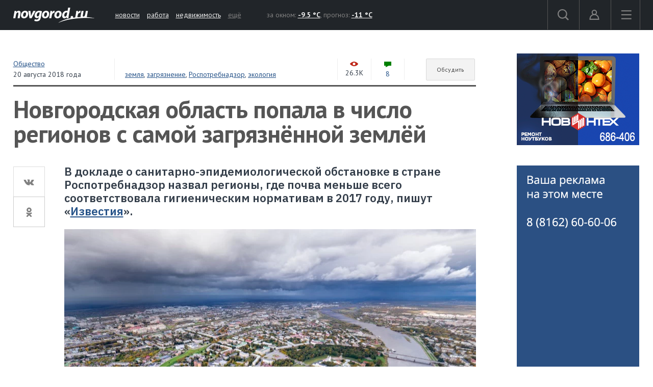

--- FILE ---
content_type: text/html; charset=UTF-8
request_url: https://news.novgorod.ru/news/novgorodskaya-oblast-popala-v-chislo-regionov-s-samoy-zagryaznnnoy-zemly--166403.html
body_size: 11327
content:
<!DOCTYPE html>
<html lang="ru">
<head>

<link rel="preconnect" href="https://i.novgorod.ru/" />
<link rel="preconnect" href="https://s.novgorod.ru/" />
<link rel="preconnect" href="https://informer.yandex.ru" />
<link rel="preconnect" href="https://mc.yandex.ru" />
<link rel="preconnect" href="https://fonts.googleapis.com" />

<title>Новгородская область попала в число регионов с самой загрязнённой землёй</title>
<meta http-equiv="Content-Type" content="text/html; charset=utf-8" />
<link rel="canonical" href="https://news.novgorod.ru/news/novgorodskaya-oblast-popala-v-chislo-regionov-s-samoy-zagryaznnnoy-zemly--166403.html" />
<link rel="alternate" media="only screen and (max-width: 640px)"  href="https://m.novgorod.ru/news/novgorodskaya-oblast-popala-v-chislo-regionov-s-samoy-zagryaznnnoy-zemly--166403.html" />
<link rel="stylesheet" type="text/css" href="//i.novgorod.ru/design/2015/s-1560254342.css" />
<link rel="stylesheet" href="https://fonts.googleapis.com/css?family=IBM+Plex+Sans:400,400i,600,600i|PT+Sans:400,400i,700,700i&amp;subset=cyrillic" />
<link rel="icon" href="//www.novgorod.ru/favicon.ico" />

<meta http-equiv="Cache-control" content="max-age=0" />
<meta http-equiv="Cache-control" content="no-cache" />
<meta http-equiv="Expires" content="0" />
<meta http-equiv="Expires" content="Tue, 01 Jan 1980 1:00:00 GMT" />
<meta http-equiv="Pragma" content="no-cache" />

<meta name="theme-color" content="#2b5083" />

<link rel="apple-touch-icon" href="https://www.novgorod.ru/touch-icon-iphone.png" />
<link rel="apple-touch-icon" sizes="76x76" href="https://www.novgorod.ru/touch-icon-ipad.png" />
<link rel="apple-touch-icon" sizes="120x120" href="https://www.novgorod.ru/touch-icon-iphone-retina.png" />
<link rel="apple-touch-icon" sizes="152x152" href="https://www.novgorod.ru/touch-icon-ipad-retina.png" />

<link rel="alternate" type="application/rss+xml" title="Новости Великого Новгорода и Новгородской области" href="https://news.novgorod.ru/news/rss" />
<link rel="alternate" type="application/rss+xml" title="Курс валют в банках Великого Новгорода" href="https://www.novgorod.ru/currency/rss.xml" />

<link rel="manifest" href="https://news.novgorod.ru/manifest.json" />

<meta property="telegram:channel" content="@novgorodru" />

<meta name="description" content="В докладе о санитарно-эпидемиологической обстановке в стране Роспотребнадзор назвал регионы, где почва меньше всего соответствовала гигиеническим нормативам в 2017 году, пишут «Известия»." />
<meta name="keywords" content="земля,загрязнение,Роспотребнадзор,экология, Великий Новгород, Новгородская область" />

<meta property="og:title" content="Новгородская область попала в число регионов с самой загрязнённой землёй" />
<meta property="og:description" content="В докладе о санитарно-эпидемиологической обстановке в стране Роспотребнадзор назвал регионы, где почва меньше всего соответствовала гигиеническим нормативам в 2017 году, пишут «Известия»." />
<meta property="og:url" content="https://news.novgorod.ru/news/novgorodskaya-oblast-popala-v-chislo-regionov-s-samoy-zagryaznnnoy-zemly--166403.html" />
<meta property="og:type" content="article" />
<meta property="og:image" content="https://news.novgorod.ru/og-166403-3e8ec5a79a6474e5a527ec92a23c79e1.jpg" />
<meta property="og:image:width" content="1200" />
<meta property="og:image:height" content="539" />
<meta property="og:site_name" content="Новгород.ру" />
<script type="text/javascript" src="//i.novgorod.ru/design/2015/min-1647935564.js"></script>
<script type="text/javascript" src="//i.novgorod.ru/design/2015/2025.js"></script>
<link rel="amphtml" href="https://m.novgorod.ru/news/amp-166403.html" />
<meta property="article:published_time" content="2018-08-20T08:21:00+03:00" />
<script type="application/ld+json">{"@context":"http:\/\/schema.org","@type":"NewsArticle","publisher":{"@type":"Organization","name":"Novgorod.ru","logo":{"@type":"ImageObject","url":"https:\/\/i.novgorod.ru\/logo-amp.png"}},"mainEntityOfPage":{"@type":"WebPage","@id":"https:\/\/news.novgorod.ru\/news\/novgorodskaya-oblast-popala-v-chislo-regionov-s-samoy-zagryaznnnoy-zemly--166403.html"},"author":{"@type":"Organization","name":"Novgorod.ru"},"headline":"\u041d\u043e\u0432\u0433\u043e\u0440\u043e\u0434\u0441\u043a\u0430\u044f \u043e\u0431\u043b\u0430\u0441\u0442\u044c \u043f\u043e\u043f\u0430\u043b\u0430 \u0432 \u0447\u0438\u0441\u043b\u043e \u0440\u0435\u0433\u0438\u043e\u043d\u043e\u0432 \u0441 \u0441\u0430\u043c\u043e\u0439 \u0437\u0430\u0433\u0440\u044f\u0437\u043d\u0451\u043d\u043d\u043e\u0439 \u0437\u0435\u043c\u043b\u0451\u0439","datePublished":"2018-08-20T05:21:00+00:00","dateModified":"2018-08-21T13:44:02+00:00","description":"\u0412 \u0434\u043e\u043a\u043b\u0430\u0434\u0435 \u043e \u0441\u0430\u043d\u0438\u0442\u0430\u0440\u043d\u043e-\u044d\u043f\u0438\u0434\u0435\u043c\u0438\u043e\u043b\u043e\u0433\u0438\u0447\u0435\u0441\u043a\u043e\u0439 \u043e\u0431\u0441\u0442\u0430\u043d\u043e\u0432\u043a\u0435 \u0432 \u0441\u0442\u0440\u0430\u043d\u0435 \u0420\u043e\u0441\u043f\u043e\u0442\u0440\u0435\u0431\u043d\u0430\u0434\u0437\u043e\u0440 \u043d\u0430\u0437\u0432\u0430\u043b \u0440\u0435\u0433\u0438\u043e\u043d\u044b, \u0433\u0434\u0435 \u043f\u043e\u0447\u0432\u0430 \u043c\u0435\u043d\u044c\u0448\u0435 \u0432\u0441\u0435\u0433\u043e \u0441\u043e\u043e\u0442\u0432\u0435\u0442\u0441\u0442\u0432\u043e\u0432\u0430\u043b\u0430 \u0433\u0438\u0433\u0438\u0435\u043d\u0438\u0447\u0435\u0441\u043a\u0438\u043c \u043d\u043e\u0440\u043c\u0430\u0442\u0438\u0432\u0430\u043c \u0432 2017 \u0433\u043e\u0434\u0443, \u043f\u0438\u0448\u0443\u0442 \u00ab\u0418\u0437\u0432\u0435\u0441\u0442\u0438\u044f\u00bb. ","image":["https:\/\/i.novgorod.ru\/news\/images\/90\/04\/950490\/big_950490.jpg","https:\/\/news.novgorod.ru\/og-166403-3e8ec5a79a6474e5a527ec92a23c79e1.jpg"]}</script>
</head>

<body >
<div class="resp-mobile-header"><a href="//m.novgorod.ru/" class="logo"></a></div>


<div id="scrollToTop" class="scroll-to-top" style="display:none;"><span class="scroll-to-top-but">наверх</span></div>

<!--noindex-->
<div class="bigb-nobanner"></div><!--/noindex-->


<div id="login_form_container"></div>
<div id="nov2018-menu-c"></div>

<nav id="nov_menu_root">
	<nav class="root nov2018-m">

		<nav class="nov2018-m-l">
			<a href="//www.novgorod.ru/"><img src="https://i.novgorod.ru/m/logo-white.svg" style="height:30px;width:160px;" id="logo" alt="Великий Новгород - интернет портал города и региона" title="Великий Новгород - интернет портал города и региона" /></a>		</nav>

		<nav class="nov2018-smn">
			<a href="https://news.novgorod.ru/">новости</a>
			<a href="https://job.novgorod.ru/">работа</a>
			<a href="https://realty.novgorod.ru/">недвижимость</a>
			<a href="#" class="nov2018-button" data-action="menu">ещё</a>
		</nav>

		<nav class="nov2018-m-n">
			<nav class="nov2018-m-w">
				за окном: <a href="//www.novgorod.ru/weather/" title="Погода в Великом Новгороде"><strong>-9.5 °C</strong></a>, 
				прогноз: <a href="//www.novgorod.ru/meteo/" title="Сегодня днем"><strong>-11 °C</strong></a>
			</nav>
		</nav>

		<nav style="float:right">
			<a href="#" class="nov2018-button" data-action="search" id="nov2018-button-search">
				<svg viewbox="0 0 1e3 1e3">
					<path d="m1e3 920-235-236c55-70 85-161 85-256 0-236-190-427-425-427s-425 186-425 422 190 427 425 427c95 0 185-35 255-85l235 236zm-900-497c0-181 145-327 325-327s325 146 325 327-145 327-325 327-325-146-325-327z" stroke-width="50"/>
				</svg>
			</a>


			<a href="//forum.novgorod.ru/my/" class="nov2018-button" data-action="login" id="novgorodru_login_link" >
				<svg viewbox="0 0 20 21">
					<path d="m0 18a9 9 0 0 1 18 0m-16 0a7 7 0 0 1 14 0m-16 0h18v2h-18z"/><path d="m9 1a5 5 0 1 1-5 5 5 5 0 0 1 5-5zm0 2a3 3 0 1 1-3 3 3 3 0 0 1 3-3z"/>
				</svg>
			</a>
			
			<a href="#" class="nov2018-button nov2018-button-last" data-action="menu">
				<svg viewbox="0 0 1e3 1e3">
					<rect x="40" y="100" width="900" height="100" stroke-width="49"/><rect x="40" y="450" width="900" height="100" stroke-width="49"/><rect x="40" y="800" width="900" height="100" stroke-width="49"/>
				</svg>
			</a>
		</nav>

<script>
$('.tooltiptext>.button').click(function() {
	$.ajax({type: "GET", url: '//www.novgorod.ru/design/2015/ajax-disable-hint.php', xhrFields: {withCredentials: true}});

	$('.tooltiptext').hide();
	return false;
	});

</script>

<style>
/* Tooltip text */
.tooltiptext .button {margin-top:10px;font-size:13px;}
.tooltiptext {
    width: 250px;
	margin-left:-250px;
	margin-top:5px;
    background-color: #BE2618;
    color: #fff;
    text-align: left;
    padding: 15px;
    border-radius: 6px;
	font-size:13px;
	line-height:120%;
 
    /* Position the tooltip text - see examples below! */
    position: absolute;
    z-index: 9998;
	border:solid 2px white;
}

.tooltiptext::before {
    content: "";
    position: absolute;
    top:-11px;
    left:253px;
    border-width: 6px 6px 6px 6px;
    border-style: solid;
    border-color: transparent transparent #BE2618 transparent;
    z-index: 9998;
}

</style>

		<nav class="nov2018-m-s">

			<form action="//www.novgorod.ru/search/" accept-charset="utf-8" method="get">
				<input type="text" name="q" id="search_form_field" autocomplete="off" />
				<input type="hidden" name="group" value="1" />
			</form>

			<div id="nov_search_containter" class="content" style="display:none;"></div>
		</nav>

<script>

$('#login_form_container').NovgorodLoginForm('https%3A%2F%2Fnews.novgorod.ru%2Fnews%2Fnovgorodskaya-oblast-popala-v-chislo-regionov-s-samoy-zagryaznnnoy-zemly--166403.html');

$('.nov2018-button').click(function() {

	switch ($(this).data('action')) {
		case "search":
/*			$('.nov2018-m-a').hide();
			$('#nov2018-button-search').hide();
			$('.nov2018-m-s').show();
			$('.nov2018-m-s input[type=text]').focus();
*/

			return false;
		case "menu":
			$('#nov2018-m-loading').AppendAjaxProgress();
			$('#nov2018-menu-c').load('//www.novgorod.ru/design/2015/ajax_menu.php', function() {
				$(document).RemoveAjaxProgress();
				$('#nov2018-menu').show();
				$('body').css('overflow', 'hidden');
				});
			return false;
		}
	});


var suggest_loaded=false;

$('#search_form_field').click(function() {$(this).keyup();});

$('#search_form_field').focus(function() {

	if (!suggest_loaded) {
		suggest_loaded=true;
		$.getScript("//www.novgorod.ru/search/suggest.js");
		}
	$(this).keyup();
	});

$('#search_form_field').blur(function() {
	setTimeout(function() {
		$('#nov_search_containter').hide(300);
		},300);
	});

$('#search_form_field').on('keyup',function(evt) {
	if (evt.keyCode == 27) {
		$('.nov2018-m-a').show();
		$('#nov2018-button-search').show();
		$('.nov2018-m-s').hide();
    	}
	});



</script>

		
		<nav id="nov2018-m-loading"></nav>


			<div style="clear:both;"></div>
	</nav>


<!--
			</div>
			<div style="clear:both;"></div>

		</div>

	</div>
-->


</nav>


<main id="body">
	<div class="tbody">

	<div class="root-layout-40-row-0"><div class="root root-table"><div class="row row-table row-layout-40">
<div class="tb tb_0_0 w-100p-240px tb_first"><div class="tbw_0_0"><div id="block-containter-516" class="block-containter block-mobile"><div class="block_empty">
	<div class="content" style="padding:0px;">
<article id="news-166403" class="news-body content">

<div class="row news-header"><div class="col-xs-3 news-header-1"><div class="news-header-category"><a class="theme" href="/category/society/">Общество</a>
</div><div class="news-header-date"><time datetime="2018-08-20T08:21:00+03:00">20 августа 2018 года</time>
</div></div><div class="col-xs-5 news-header-2"><div>&nbsp;</div><div class="news-header-tags">
<a href="/tags/%D0%B7%D0%B5%D0%BC%D0%BB%D1%8F/">земля</a>, <a href="/tags/%D0%B7%D0%B0%D0%B3%D1%80%D1%8F%D0%B7%D0%BD%D0%B5%D0%BD%D0%B8%D0%B5/">загрязнение</a>, <a href="/tags/%D0%A0%D0%BE%D1%81%D0%BF%D0%BE%D1%82%D1%80%D0%B5%D0%B1%D0%BD%D0%B0%D0%B4%D0%B7%D0%BE%D1%80/">Роспотребнадзор</a>, <a href="/tags/%D1%8D%D0%BA%D0%BE%D0%BB%D0%BE%D0%B3%D0%B8%D1%8F/">экология</a></div>
</div><div class="col-xs-1 news-header-3" title=""><div><svg class="news-views-hot" viewBox="0 0 16 9"><path d="M8 0C4 0 0 3.6 0 4.5S4 9 8 9c5 0 8-3.6 8-4.5S12 0 8 0zm0 7C6.3 7 5.5 6 5.5 4.5S6.3 2 8 2s2.5 1 2.5 2.5S9.7 7 8 7z"></path></svg><span>26.3K</span></div></div><div class="col-xs-1 news-header-4"><a href="/news/comments/166403/"><svg class="news-comments-normal" viewBox="0 0 14 11"><path d="M0 0h14v8H0zM3 11V8h6z"></path></svg><span>8</span></a></div><div class="col-xs-2 news-header-5"><a class="button" href="/news/comments/166403/">Обсудить</a></div></div><header><h1>Новгородская область попала в число регионов с самой загрязнённой землёй</h1></header>

<div class="news-social-col">

<div class="news-social">
<div class="news-social-col-sticky">
<ul>
	<li>
		<a href="//vk.com/share.php?url=https://news.novgorod.ru/news/novgorodskaya-oblast-popala-v-chislo-regionov-s-samoy-zagryaznnnoy-zemly--166403.html"><svg viewBox="0 0 48 48"><path d="M22.647 35.647h2.4a2.027 2.027 0 0 0 1.095-.48 1.76 1.76 0 0 0 .33-1.054s-.047-3.224 1.447-3.7c1.472-.468 3.363 3.116 5.368 4.494a3.8 3.8 0 0 0 2.668.814l5.36-.074s2.8-.173 1.474-2.38c-.11-.18-.775-1.634-3.986-4.62-3.36-3.123-2.91-2.618 1.138-8.022 2.465-3.29 3.45-5.3 3.143-6.16-.293-.82-2.107-.6-2.107-.6l-6.035.036a1.368 1.368 0 0 0-.78.138 1.685 1.685 0 0 0-.532.648A35.085 35.085 0 0 1 31.4 19.4c-2.687 4.57-3.762 4.812-4.2 4.528-1.022-.66-.767-2.657-.767-4.075 0-4.43.67-6.276-1.306-6.754a10.3 10.3 0 0 0-2.817-.28c-2.154-.023-3.976.005-5.008.512-.687.337-1.216 1.087-.893 1.13a2.707 2.707 0 0 1 1.78.9 5.84 5.84 0 0 1 .6 2.735s.355 5.214-.83 5.86c-.813.445-1.93-.462-4.325-4.608a38.6 38.6 0 0 1-2.154-4.473 1.8 1.8 0 0 0-.5-.674 2.49 2.49 0 0 0-.926-.375l-5.735.038a1.954 1.954 0 0 0-1.178.4 1.253 1.253 0 0 0-.022 1.023S7.607 25.8 12.69 31.1a13.76 13.76 0 0 0 9.956 4.542z"></path></svg></a>
	</li>
	<li>
		<a href="//www.odnoklassniki.ru/dk?st.cmd=addShare&amp;st.s=1&amp;st._surl=https://news.novgorod.ru/news/novgorodskaya-oblast-popala-v-chislo-regionov-s-samoy-zagryaznnnoy-zemly--166403.html"><svg viewBox="0 0 48 48"><path d="M24.01 24.1a9.686 9.686 0 0 0 9.806-9.54 9.81 9.81 0 0 0-19.614 0 9.687 9.687 0 0 0 9.807 9.54zm0-13.493a3.952 3.952 0 1 1-4.062 3.952 4.01 4.01 0 0 1 4.06-3.96zm3.967 21.278a18.652 18.652 0 0 0 5.695-2.3 2.753 2.753 0 0 0 .9-3.856 2.918 2.918 0 0 0-3.962-.88 12.743 12.743 0 0 1-13.2 0 2.916 2.916 0 0 0-3.96.88 2.752 2.752 0 0 0 .9 3.855 18.68 18.68 0 0 0 5.694 2.3L14.56 37.22a2.744 2.744 0 0 0 0 3.955 2.93 2.93 0 0 0 4.065 0l5.386-5.243 5.39 5.238a2.928 2.928 0 0 0 4.062 0 2.74 2.74 0 0 0 0-3.954z"></path></svg></a>
	</li>
</ul>
</div>
</div>

<div class="clearfix"></div>
</div>

<div class="news-text-col"><div id="news-before-166403"></div>

<div class="news-lead"><p>В докладе о санитарно-эпидемиологической обстановке в стране Роспотребнадзор назвал регионы, где почва меньше всего соответствовала гигиеническим нормативам в 2017 году, пишут «<a href="//www.novgorod.ru/ej/s/?iz.ru/778391/aleksandra-rykova/na-pochve-vrednosti-kto-vozglavil-reiting-griaznoi-zemli" target="_blank" rel="noopener">Известия</a>».</p> </div><figure><a href="https://i.novgorod.ru/news/images/90/04/950490/big_950490.webp" class="bfs" data-bfs="newsphotos"><img src="https://i.novgorod.ru/news/images/90/04/950490/average_950490.webp" data-width="1222" data-height="688" class="centered_autoresize" alt="© Фото из архива интернет-портала «Новгород.ру»"></a><figcaption>© Фото из архива интернет-портала «Новгород.ру»</figcaption></figure> <p>Самыми загрязнёнными оказались пробы из Приморского края — 44% исследованных образцов не соответствовали нормам по санитарно-химическим показателям. Далее идут Новгородская область (33%), Кировская область (27%), Северная Осетия (23%) и Челябинская область (21%).</p> <p>Среди антилидеров оказались также Москва (13%) и Санкт-Петербург (29%). Всего в течение прошлого года Роспотребнадзор проанализировал более 300 тысяч проб почвы, причём почти половина из них была собрана на территории детсадов, школ и детских площадок. В земле находили такие вредные вещества, как марганец, свинец, ртуть, пестициды.</p> <p>В 16 регионах превышения гигиенических нормативов по санитарно-химическим показателям в отобранных пробах почвы зафиксировано не было. Самыми чистыми оказались Севастополь, Кабардино-Балкария, Чечня, Ингушетия, Калмыкия, Адыгея, Дагестан, Марий Эл, Горный Алтай и другие субъекты.</p> <p>По данным санитарной службы, на уровень загрязнения почвы влияют выбросы промышленных предприятий и коммунальные отходы, увеличение числа автомобилей и неудовлетворительное состояние канализаций.</p></div>

</article><span id="news-article-end"></span>

<script>
var news_is_read=false;
$(window).on('resize scroll load', function() {
	if ($('#news-article-end').isInViewport()) {
		if (!news_is_read) {
			$.getJSON('//news.novgorod.ru/ajax-read.php?id_news=166403&type=desktop', function( data ) {
				});
			news_is_read=true;
			}
		}
	});

$('.main-image').click(function() {
	$('.bfs')[0].click();
	return false;
	});
</script>
<div style="clear:both;"></div><!--noindex-->
<div style="margin-top:10px;">
<div class="news-social-col"></div>
<div class="news-text-col" style="font-size:14px;">

	<!--BETWEEN SSP CODE V3.0 START--><div id="b_script_2979974" style="position:relative;display:flex;margin-bottom:1em;"><script async src="//cache.betweendigital.com/sections/2/2979974.js"></script></div><!--BETWEEN SSP END-->

	<div><a target="_blank" href="//news.google.com/publications/CAAqLAgKIiZDQklTRmdnTWFoSUtFRzVsZDNNdWJtOTJaMjl5YjJRdWNuVW9BQVAB?hl=ru-RU&amp;gl=RU&amp;ceid=RU:ru"><svg style="width:16px;height:16px;display:inline-block;margin-top:-3px;margin-right:7px;vertical-align:middle;" viewBox="0 0 48 48"><defs><path id="a" d="M44.5 20H24v8.5h11.8C34.7 33.9 30.1 37 24 37c-7.2 0-13-5.8-13-13s5.8-13 13-13c3.1 0 5.9 1.1 8.1 2.9l6.4-6.4C34.6 4.1 29.6 2 24 2 11.8 2 2 11.8 2 24s9.8 22 22 22c11 0 21-8 21-22 0-1.3-.2-2.7-.5-4z"/></defs><clipPath id="b"><use xlink:href="#a" overflow="visible"/></clipPath><path clip-path="url(#b)" fill="#FBBC05" d="M0 37V11l17 13z"/><path clip-path="url(#b)" fill="#EA4335" d="M0 11l17 13 7-6.1L48 14V0H0z"/><path clip-path="url(#b)" fill="#34A853" d="M0 37l30-23 7.9 1L48 0v48H0z"/><path clip-path="url(#b)" fill="#4285F4" d="M48 48L17 24l-4-3 35-10z"/></svg>Читайте «Новгород.ру» в Google</a></div>
	<div style="margin-top:8px;"><a target="_blank" href="//www.novgorod.ru/ej/s/?news.yandex.ru%2Findex.html%3Ffrom%3Drubric%26favid%3D14058"><img style="width:16px;height:16px;display:inline-block;margin-top:5px;margin-right:7px;vertical-align:middle;" src="[data-uri]" />Читайте «Новгород.ру» в Яндекс.Новостях</a></div>
	<div style="margin-top:8px;"><a target="_blank" href="//www.novgorod.ru/ej/s/?zen.yandex.ru%2Fnovgorodru%3Fclid%3D300%26country_code%3Dru%26token%3D%26from_page%3D"><svg style="width:16px;height:16px;display:inline-block;margin-top:-3px;margin-right:7px;vertical-align:middle;"  viewBox="0 0 871 871"><g><ellipse cx="435.06" cy="436.14" rx="433.44" ry="432.95" fill="#f00"/><path d="m283 147.37 113.53 43.904 186.26-162.76-22.174-7.0956-28.383-7.5391-28.826-5.7652-26.609-3.5478-15.078-1.3304z" fill="#d00000"/><path d="m282.56 249.81 304.23 118.85 1.3305-101.56-191.58-75.835-113.53-43.904z" fill="#fff"/><path d="m393.87 530.09 192.91-161.43-109.54-42.574-194.69 161.43z" fill="#ffb2b2"/><path d="m587.67 707.93-109.54-43.017-195.57-74.948v-102.44l111.31 42.574 194.24 76.278z" fill="#fff"/><path d="m277.68 839.64 200.9-174.73 109.1 43.017-194.24 159.21-23.061-2.6609-24.835-4.4348-27.052-6.2087-20.4-6.2087z" fill="#d00000"/></g></svg>Читайте «Новгород.ру» в Яндекс.Дзен</a></div>

<!--/noindex-->
</div>
</div>
<div class="clearfix"></div>
</div>

	
</div>
</div></div>
<div class="clearfix"></div>
</div>
<div class="tb tb_1_0 w-240px tb_last"><div class="tbw_1_0"><div id="block-containter-10340" class="block-containter"><div class="block_empty">
	
<div><a href="https://www.novgorod.ru/ej/?novintex.ru/remont-noutbukov/" target="_blank" rel="noopener"><img src="//i.novgorod.ru/www/images/11/27/2711.png" alt="" /></a></div>
	
</div>
</div><!--noindex--><div id="block-containter-807" class="block-containter"><div class="block_empty">
	<div class="banner-240x400-1"><style>
#yandex_rtb_R-A-233503-1>yatag {background-color:white;}
</style>

<div style="width:240px;height:400px;" class="banner-240x400-1-c">
<!-- Yandex.RTB R-A-233503-1 -->
<div id="yandex_rtb_R-A-233503-1"></div>
<script type="text/javascript">
    (function(w, d, n, s, t) {
        w[n] = w[n] || [];
        w[n].push(function() {
            Ya.Context.AdvManager.render({
                blockId: "R-A-233503-1",
                renderTo: "yandex_rtb_R-A-233503-1",
                horizontalAlign: false,
                async: true
            });
        });
        t = d.getElementsByTagName("script")[0];
        s = d.createElement("script");
        s.type = "text/javascript";
        s.src = "//an.yandex.ru/system/context.js";
        s.async = true;
        t.parentNode.insertBefore(s, t);
    })(this, this.document, "yandexContextAsyncCallbacks");
</script>
</div>

<script>
$(window).load(function() {
	$('.banner-240x400-1-c').css('background','#2b5083 no-repeat 20px 20px').css('background-image','url(https://i.novgorod.ru/bbg.png)');
	});
</script>

<div style="text-align:right;margin-bottom:5px;"><a href="//www.novgorod.ru/read/advert/banners/" style="font-size:11px;color:#808080;text-decoration:none;" target="_blank">реклама на сайте</a></div>
</div>
	
</div>
</div><!--/noindex--></div>
<div class="clearfix"></div>
</div>
</div></div></div>
<div class="root-layout-40-row-1"><div class="root root-table"><div class="row row-table row-layout-40">
<div class="tb tb_0_1 w-100p tb_last tb_first"><div class="tbw_0_1"><div id="block-containter-10330" class="block-containter"><div class="block_empty">
	<div class="similar" id="main-similar"></div><div class="clearfix"></div>
<script>
NovgorodRuNewsLoadSimilar2(0, 'main-similar', 3, 5);
</script>

	
</div>
</div></div>
<div class="clearfix"></div>
</div>
</div></div></div>
	</div>
</main>

<!--noindex-->
<footer class="novgorodru-footer"><div class="root">

	<div class="footer1">

		<p>© «<a href="//www.novgorod.ru/">Новгород.ру</a>», 1997-2026.<br />
		Великий Новгород, ул. Нехинская, д.8, тел. (8162) 60-60-06</p>
		<p>Републикация текстов, фотографий и другой информации разрешена только с письменного разрешения авторов.</p>
		<p>Материалы, помеченные значком <img src="//i.novgorod.ru/advlogo.png" style="margin:0 2px 0 0;width:11px;height:13px;border:0;" alt="" />, публикуются на правах рекламы.</p>
<p><a href="//www.novgorod.ru/read/news/licence/" target="_blank">Свидетельство о регистрации СМИ Эл № ФС77-42458 от 27 октября 2010 года</a></p>
		<a href="https://metrika.yandex.ru/stat/?id=32708245&amp;from=informer" target="_blank" rel="nofollow"><img src="https://informer.yandex.ru/informer/32708245/3_0_F8F8F3FF_F8F8F3FF_0_uniques" style="width:88px; height:31px; border:0;" alt="" /></a>



<!-- Yandex.Metrika counter -->
<script type="text/javascript" >
    (function (d, w, c) {
        (w[c] = w[c] || []).push(function() {
            try {
                w.yaCounter32708245 = new Ya.Metrika2({
                    id:32708245,
                    clickmap:true,
                    trackLinks:true,
                    accurateTrackBounce:true
                });

                w.yaCounter51025637 = new Ya.Metrika2({
                    id:51025637,
                    clickmap:false,
                    trackLinks:false,
                    accurateTrackBounce:true
                });

            } catch(e) { }
        });

        var n = d.getElementsByTagName("script")[0],
            s = d.createElement("script"),
            f = function () { n.parentNode.insertBefore(s, n); };
        s.type = "text/javascript";
        s.async = true;
        s.src = "https://mc.yandex.ru/metrika/tag.js";

        if (w.opera == "[object Opera]") {
            d.addEventListener("DOMContentLoaded", f, false);
        } else { f(); }
    })(document, window, "yandex_metrika_callbacks2");
</script>
<noscript><div><img src="https://mc.yandex.ru/watch/32708245" style="position:absolute; left:-9999px;" alt="" /><img src="https://mc.yandex.ru/watch/51025637" style="position:absolute; left:-9999px;" alt="" /></div></noscript>
<!-- /Yandex.Metrika counter -->



	</div>
	<div class="footer2">

		<ul>
			<li><a href="//www.novgorod.ru/contacts/">контакты</a></li>
			<li><a href="//www.novgorod.ru/read/advert/">размещение рекламы</a></li>
			<li><a href="//www.novgorod.ru/social/fcm/" style="display:none;" id="fcm-link-bottom">уведомления</a></li>
			<li><a href="//www.novgorod.ru/read/advert/privacy-policy/">политика конфиденциальности</a></li>
		</ul>
		<p>Настоящий ресурс может содержать материалы 16+.</p>
		<p>Нашли ошибку? Выделите ее  и нажмите Ctrl+Enter.</p>
	</div>


	<div class="clearfix"></div>

<script type="text/javascript">

if (checkFirebaseSupport()) $('#fcm-link-bottom').show();

var nrscrollisvisible=false;
$(document).ready(function() {
	$(".fancy").BSImagePreview({
		attr:'rel',
		title: 'title',
		onShow: function () {
			if (nrscrollisvisible) $('#scrollToTop').hide();
			},
		onHide: function () {
			if (nrscrollisvisible) $('#scrollToTop').show();
			},
		});
	$(".bfs").BSImagePreview({
		attr:'data-bfs',
		title: 'title',
		onShow: function () {
			if (nrscrollisvisible) $('#scrollToTop').hide();
			},
		onHide: function () {
			if (nrscrollisvisible) $('#scrollToTop').show();
			},
		});


	$(window).scroll(function () {
		if ($(window).width()>1438) {
			if ($(this).scrollTop() > 250) {$('#scrollToTop').fadeIn();nrscrollisvisible=true;} else {$('#scrollToTop').fadeOut();nrscrollisvisible=false;}
			}
		else {$('#scrollToTop').fadeOut();nrscrollisvisible=false;}
		});

	$('#scrollToTop').click(function () {$('body,html').animate({scrollTop: 0}, 400); return false;});

	});

if ('serviceWorker' in navigator) {window.addEventListener('load', function() {navigator.serviceWorker.register('https://news.novgorod.ru/sw.js').then(function(registration) {}).catch(function(err) {});});}
var FCMConfig={autosubscribe: true};window.setTimeout(function() {if (checkFirebaseSupport()) {$.getScript('/social/fcm/main.min.js');}}, 500);


</script>

</div>
</footer>

<!--/noindex-->


<!-- VK authority VK3043 -->

</body>
</html>

--- FILE ---
content_type: text/html; charset=UTF-8
request_url: https://news.novgorod.ru/similar-0.json
body_size: 2188
content:
{"0":{"title":"\u00ab\u0420\u0435\u0448\u0435\u043d\u0438\u044f \u043e \u0437\u0430\u043a\u0440\u044b\u0442\u0438\u0438 \u0445\u043b\u0435\u0431\u043e\u043a\u043e\u043c\u0431\u0438\u043d\u0430\u0442\u0430 \u043d\u0435\u0442\u00bb: \u0434\u0438\u0440\u0435\u043a\u0442\u043e\u0440 \u041e\u041e\u041e \u00ab\u0421\u0442\u0430\u0440\u043e\u0440\u0443\u0441\u0441\u043a\u0438\u0435 \u043f\u0435\u043a\u0430\u0440\u043d\u0438 \u0438 \u043a\u043e\u043d\u0434\u0438\u0442\u0435\u0440\u0441\u043a\u0438\u0435\u00bb \u043a\u043e\u043c\u043c\u0435\u043d\u0442\u0438\u0440\u0443\u0435\u0442 \u0441\u043b\u0443\u0445\u0438 \u043e \u0441\u0443\u0434\u044c\u0431\u0435 \u043f\u0440\u0435\u0434\u043f\u0440\u0438\u044f\u0442\u0438\u044f","date":"16:30 17.01.2026","url":"https:\/\/news.novgorod.ru\/news\/resheniya-o-zakrytii-khlebokombinata-net-direktor-ooo-starorusskie-pekarni-i-konditerskie-kommentiruet-slukhi-o-sudbe-predpriyatiya--206878.html?utm_campaign=news-similar","image":"https:\/\/i.novgorod.ru\/news\/images\/94\/55\/975594\/small_975594.jpg"},"5":{"title":"\u0412 \u0412\u0435\u043b\u0438\u043a\u043e\u043c \u041d\u043e\u0432\u0433\u043e\u0440\u043e\u0434\u0435 \u0430\u0432\u0442\u043e\u0431\u0443\u0441 \u0432\u0440\u0435\u0437\u0430\u043b\u0441\u044f \u0432 \u0437\u0434\u0430\u043d\u0438\u0435\n","date":"10:14 17.01.2026","url":"https:\/\/news.novgorod.ru\/news\/v-velikom-novgorode-avtobus-vrezalsya-v-zdanie---206875.html?utm_campaign=news-similar","image":"https:\/\/i.novgorod.ru\/news\/images\/88\/55\/975588\/small_975588.jpg"},"10":{"title":"\u0412 \u043e\u0442\u043d\u043e\u0448\u0435\u043d\u0438\u0438 \u0432\u043e\u0434\u0438\u0442\u0435\u043b\u044f, \u043a\u043e\u0442\u043e\u0440\u044b\u0439 \u0441\u0442\u0430\u043b \u0432\u0438\u043d\u043e\u0432\u043d\u0438\u043a\u043e\u043c \u0433\u0438\u0431\u0435\u043b\u0438 \u0434\u0432\u0443\u0445 \u0434\u0435\u0432\u0443\u0448\u0435\u043a \u0432 \u0421\u043e\u043b\u044c\u0446\u0430\u0445, \u0432\u043e\u0437\u0431\u0443\u0434\u0438\u043b\u0438 \u0443\u0433\u043e\u043b\u043e\u0432\u043d\u043e\u0435 \u0434\u0435\u043b\u043e","date":"17:00 17.01.2026","url":"https:\/\/news.novgorod.ru\/news\/v-otnoshenii-voditelya-kotoryy-stal-vinovnikom-gibeli-dvukh-devushek-v-solcakh-vozbudili-ugolovnoe-delo--206879.html?utm_campaign=news-similar","image":""},"15":{"title":"\u0412 \u0421\u043e\u043b\u044c\u0446\u0430\u0445 \u0434\u0432\u0435 \u0434\u0435\u0432\u0443\u0448\u043a\u0438 \u043f\u043e\u0433\u0438\u0431\u043b\u0438 \u0432\u043e \u0432\u0440\u0435\u043c\u044f \u043a\u0430\u0442\u0430\u043d\u0438\u044f \u043d\u0430 \u0442\u044e\u0431\u0438\u043d\u0433\u0435\n","date":"11:00 17.01.2026","url":"https:\/\/news.novgorod.ru\/news\/v-solcakh-dve-devushki-pogibli-vo-vremya-kataniya-na-tyubinge---206876.html?utm_campaign=news-similar","image":"https:\/\/i.novgorod.ru\/news\/images\/89\/55\/975589\/small_975589.jpg"},"20":{"title":"\u041d\u0430 \u0434\u043e\u043b\u0436\u043d\u043e\u0441\u0442\u044c \u0437\u0430\u043c\u0435\u0441\u0442\u0438\u0442\u0435\u043b\u044f \u0433\u0443\u0431\u0435\u0440\u043d\u0430\u0442\u043e\u0440\u0430 \u041d\u043e\u0432\u0433\u043e\u0440\u043e\u0434\u0441\u043a\u043e\u0439 \u043e\u0431\u043b\u0430\u0441\u0442\u0438 \u043d\u0430\u0437\u043d\u0430\u0447\u0435\u043d \u0418\u043b\u044c\u044f \u041a\u0440\u0430\u0448\u0435\u043d\u0438\u043d\u043d\u0438\u043a\u043e\u0432","date":"14:15 20.01.2026","url":"https:\/\/news.novgorod.ru\/news\/na-dolzhnost-zamestitelya-gubernatora-novgorodskoy-oblasti-naznachen-ilya-krasheninnikov--206914.html?utm_campaign=news-similar","image":"https:\/\/i.novgorod.ru\/news\/images\/08\/56\/975608\/small_975608.jpg"},"25":{"title":"\u0412 \u0427\u0443\u0434\u043e\u0432\u0441\u043a\u043e\u043c \u043e\u043a\u0440\u0443\u0433\u0435 \u0432 \u0414\u0422\u041f \u043f\u043e\u0433\u0438\u0431\u043b\u0430 \u0434\u0435\u0432\u0443\u0448\u043a\u0430\n","date":"11:30 19.01.2026","url":"https:\/\/news.novgorod.ru\/news\/v-chudovskom-okruge-v-dtp-pogibla-devushka---206891.html?utm_campaign=news-similar","image":"https:\/\/i.novgorod.ru\/news\/images\/00\/56\/975600\/small_975600.jpg"},"30":{"title":"\u0412 \u041d\u043e\u0432\u0433\u043e\u0440\u043e\u0434\u0441\u043a\u0443\u044e \u043e\u0431\u043b\u0430\u0441\u0442\u044c \u043f\u0440\u0438\u0434\u0443\u0442 \u043c\u043e\u0440\u043e\u0437\u044b","date":"17:30 21.01.2026","url":"https:\/\/news.novgorod.ru\/news\/v-novgorodskuyu-oblast-pridut-morozy--206938.html?utm_campaign=news-similar","image":"https:\/\/i.novgorod.ru\/news\/images\/18\/56\/975618\/small_975618.jpg"},"35":{"title":"\u0412 \u043f\u043e\u0441\u0451\u043b\u043a\u0435 \u0422\u0451\u0441\u043e\u0432\u043e-\u041d\u0435\u0442\u044b\u043b\u044c\u0441\u043a\u0438\u0439 \u043d\u0430 \u043f\u043e\u0436\u0430\u0440\u0435 \u043f\u043e\u0441\u0442\u0440\u0430\u0434\u0430\u043b \u0447\u0435\u043b\u043e\u0432\u0435\u043a\n","date":"15:30 17.01.2026","url":"https:\/\/news.novgorod.ru\/news\/v-poslke-tsovo-netylskiy-na-pozhare-postradal-chelovek---206877.html?utm_campaign=news-similar","image":""},"40":{"title":"\u0412 \u041d\u043e\u0432\u0433\u043e\u0440\u043e\u0434\u0441\u043a\u043e\u0439 \u043e\u0431\u043b\u0430\u0441\u0442\u0438 \u0431\u0435\u0437 \u0441\u0432\u0435\u0442\u0430 \u043e\u0441\u0442\u0430\u044e\u0442\u0441\u044f \u0442\u0440\u0438 \u043d\u0430\u0441\u0435\u043b\u0451\u043d\u043d\u044b\u0445 \u043f\u0443\u043d\u043a\u0442\u0430\n","date":"15:22 18.01.2026","url":"https:\/\/news.novgorod.ru\/news\/v-novgorodskoy-oblasti-bez-sveta-ostayutsya-tri-naselnnykh-punkta---206881.html?utm_campaign=news-similar","image":""},"45":{"title":"\u0412 \u041d\u043e\u0432\u0433\u043e\u0440\u043e\u0434\u0441\u043a\u043e\u0439 \u043e\u0431\u043b\u0430\u0441\u0442\u0438 \u0437\u0430 \u0441\u0443\u0442\u043a\u0438 \u043f\u0440\u043e\u0438\u0437\u043e\u0448\u043b\u0438 \u0447\u0435\u0442\u044b\u0440\u0435 \u043f\u043e\u0436\u0430\u0440\u0430 ","date":"12:47 18.01.2026","url":"https:\/\/news.novgorod.ru\/news\/v-novgorodskoy-oblasti-za-sutki-proizoshli-chetyre-pozhara---206880.html?utm_campaign=news-similar","image":""},"50":{"title":"\u0412 \u0444\u043e\u043d\u0434\u044b \u041d\u043e\u0432\u0433\u043e\u0440\u043e\u0434\u0441\u043a\u043e\u0433\u043e \u043c\u0443\u0437\u0435\u044f-\u0437\u0430\u043f\u043e\u0432\u0435\u0434\u043d\u0438\u043a\u0430 \u043f\u043e\u0441\u0442\u0443\u043f\u0438\u043b\u0438 \u0440\u0435\u0434\u043a\u0438\u0435 \u0444\u043e\u0442\u043e\u0433\u0440\u0430\u0444\u0438\u0438 \u043f\u0435\u0440\u0438\u043e\u0434\u0430 \u043e\u043a\u043a\u0443\u043f\u0430\u0446\u0438\u0438","date":"16:30 20.01.2026","url":"https:\/\/news.novgorod.ru\/news\/v-fondy-novgorodskogo-muzeya-zapovednika-postupili-redkie-fotografii-perioda-okkupacii--206918.html?utm_campaign=news-similar","image":"https:\/\/i.novgorod.ru\/news\/images\/09\/56\/975609\/small_975609.jpg"},"55":{"title":"\u0418\u0437 \u041d\u043e\u0432\u0433\u043e\u0440\u043e\u0434\u0441\u043a\u043e\u0439 \u043e\u0431\u043b\u0430\u0441\u0442\u0438 \u043e\u0442\u043f\u0440\u0430\u0432\u0438\u043b\u0438 \u043d\u0430 \u044d\u043a\u0441\u043f\u043e\u0440\u0442 \u043f\u0435\u0440\u0432\u0443\u044e \u0432 \u044d\u0442\u043e\u043c \u0433\u043e\u0434\u0443 \u043f\u0430\u0440\u0442\u0438\u044e \u0440\u044b\u0431\u044b","date":"15:30 20.01.2026","url":"https:\/\/news.novgorod.ru\/news\/iz-novgorodskoy-oblasti-otpravili-na-eksport-pervuyu-v-etom-godu-partiyu-ryby--206910.html?utm_campaign=news-similar","image":"https:\/\/i.novgorod.ru\/news\/images\/06\/56\/975606\/small_975606.jpg"},"60":{"title":"\u0411\u043e\u043b\u0435\u0435 100 \u043a\u0438\u043b\u043e\u043c\u0435\u0442\u0440\u043e\u0432 \u0434\u043e\u0440\u043e\u0433 \u043f\u043b\u0430\u043d\u0438\u0440\u0443\u044e\u0442 \u043e\u0442\u0440\u0435\u043c\u043e\u043d\u0442\u0438\u0440\u043e\u0432\u0430\u0442\u044c \u0432 \u041d\u043e\u0432\u0433\u043e\u0440\u043e\u0434\u0441\u043a\u043e\u0439 \u043e\u0431\u043b\u0430\u0441\u0442\u0438 \u0432 \u044d\u0442\u043e\u043c \u0433\u043e\u0434\u0443","date":"15:45 20.01.2026","url":"https:\/\/news.novgorod.ru\/news\/bolee-100-kilometrov-dorog-planiruyut-otremontirovat-v-novgorodskoy-oblasti-v-etom-godu--206919.html?utm_campaign=news-similar","image":"https:\/\/i.novgorod.ru\/news\/images\/10\/56\/975610\/small_975610.jpg"},"65":{"title":"\u0421\u043e\u0446\u0438\u0430\u043b\u044c\u043d\u044b\u0435 \u043c\u0430\u0440\u0448\u0440\u0443\u0442\u044b \u043e\u0431\u0449\u0435\u0441\u0442\u0432\u0435\u043d\u043d\u043e\u0433\u043e \u0442\u0440\u0430\u043d\u0441\u043f\u043e\u0440\u0442\u0430 \u043f\u043e \u0432\u0441\u0435\u0439 \u0420\u0424 \u043f\u0440\u0435\u0434\u043b\u043e\u0436\u0438\u043b \u0432\u0432\u0435\u0441\u0442\u0438 \u041b\u0435\u043e\u043d\u0438\u0434 \u0421\u043b\u0443\u0446\u043a\u0438\u0439 ","date":"16:45 20.01.2026","url":"https:\/\/news.novgorod.ru\/news\/socialnye-marshruty-obshchestvennogo-transporta-po-vsey-rf-predlozhil-vvesti-leonid-sluckiy---206921.html?utm_campaign=news-similar","image":"https:\/\/i.novgorod.ru\/news\/images\/13\/56\/975613\/small_975613.jpg"},"70":{"title":"\u041d\u043e\u0432\u0433\u043e\u0440\u043e\u0434\u0441\u043a\u043e\u0435 \u043f\u0440\u0435\u0434\u043f\u0440\u0438\u044f\u0442\u0438\u0435 \u043e\u0442\u043f\u0440\u0430\u0432\u0438\u043b\u043e \u043f\u0430\u0440\u0442\u0438\u044e \u0442\u0440\u0443\u0431\u043e\u043f\u0440\u043e\u0432\u043e\u0434\u043d\u043e\u0439 \u0430\u0440\u043c\u0430\u0442\u0443\u0440\u044b \u0434\u043b\u044f \u043a\u0438\u0442\u0430\u0439\u0441\u043a\u0438\u0445 \u0430\u0442\u043e\u043c\u043d\u044b\u0445 \u044d\u043b\u0435\u043a\u0442\u0440\u043e\u0441\u0442\u0430\u043d\u0446\u0438\u0439","date":"17:30 20.01.2026","url":"https:\/\/news.novgorod.ru\/news\/novgorodskoe-predpriyatie-otpravilo-partiyu-truboprovodnoy-armatury-dlya-kitayskikh-atomnykh-elektrostanciy--206917.html?utm_campaign=news-similar","image":""}}